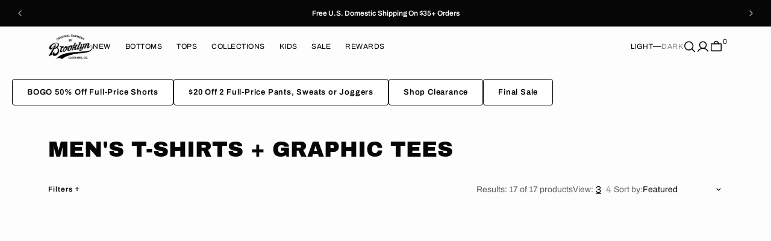

--- FILE ---
content_type: text/css
request_url: https://www.brooklyncloth.com/cdn/shop/t/119/assets/custom.css?v=38699239545543711021764791722
body_size: 903
content:
.js-media-list-horizontal .quick-product__media-item:not(.filter-active),.js-media-list-horizontal .product__media-item:not(.filter-active),.grid-gallery .product__media-item:not(.filter-active){display:none!important}@media screen and (max-width: 768px){.product-section .product__outer:has(.product__media-list-wrapper-horizontal) .product__media-list .swiper-wrapper,.product-section .product__outer:has(.product__media-list-wrapper-horizontal) .product__media-list .product__media-item{height:inherit!important}}@media (min-width: 576px){.product__media-list__container--large.grid-gallery>.product__media-item{flex:0 1 calc(50% - 8px)!important;width:calc(50% - 8px)!important}}.open-new-sizechart{color:rgb(var(--text-color) / .7)}.new-sizing-chart{color:rgb(var(--text-color) / .7);display:none;position:absolute;top:0;left:0;width:100%;height:100%;background-color:#ffffffb3;z-index:1000}.new-sizing-chart.active{display:block}.new-sizing-chart-inner{position:fixed;top:50%;left:50%;width:100%;max-width:1000px;max-height:100vh;padding:20px;transform:translate(-50%,-50%);background-color:#fff;z-index:1;border:1px solid #ccc}.close-sizing-chart{display:block!important;position:absolute;top:5px;right:5px;width:40px;height:40px;z-index:1}.close-sizing-chart:before,.close-sizing-chart:after{content:"";position:absolute;top:50%;left:0;width:40px;height:1px;background-color:#000}.close-sizing-chart:before{transform:rotate(45deg)}.close-sizing-chart:after{transform:rotate(-45deg)}.chart-container{display:flex}.chart-container>div{flex:0 0 50%}.chart-image{position:relative}.chart-image ul{position:absolute;top:0;left:0;width:100%;height:100%;list-style:none}.chart-image ul>li{position:absolute;max-width:120px;width:100%;font-size:11px;color:#000;text-align:center}.chart-image ul>li span{background-color:#fff}.chart-data{padding-top:50px;padding-bottom:50px}.chart-data h5{margin-bottom:20px}.chart-data .size-chart-selectors ul{display:flex;align-items:center;margin-bottom:20px;list-style:none}.chart-data .size-chart-selectors ul>li{flex:0 0 40px;width:40px;height:40px;line-height:40px;text-align:center;border:1px solid #000;color:#000;cursor:pointer;text-transform:uppercase}.chart-data .size-chart-selectors ul>li:not(:first-child){border-left:none}.chart-data .size-chart-selectors ul.size-selectors>li{flex:0 0 40px;width:40px}.chart-data .size-chart-selectors ul.dimension-selector>li{flex:0 0 70px;width:70px}.chart-data .size-chart-selectors ul>li.active{background-color:#000;color:#fff}@media screen and (max-width: 768px){.chart-container{flex-direction:column;align-items:center}.chart-image{max-width:480px;margin:0 auto}.chart-data{padding-top:10px;padding-bottom:10px}}.chart-image ul.t-shirt>li:first-child{top:10%;left:27%}.chart-image ul.t-shirt>li:nth-child(2){top:22.5%;left:0%}.chart-image ul.t-shirt>li:nth-child(3){top:39%;left:27%}.chart-image ul.t-shirt>li:nth-child(4){top:44.5%;left:60%}.chart-image ul.pants>li:first-child{top:6%;left:29%}.chart-image ul.pants>li:nth-child(2){top:27%;left:29%}.chart-image ul.pants>li:nth-child(3){top:54.5%;left:50.5%}.chart-image ul.pants>li:nth-child(4){top:82%;left:22%}.chart-image ul.shorts>li:first-child{top:9.5%;left:29.5%}.chart-image ul.shorts>li:nth-child(2){top:41.5%;left:29%}.chart-image ul.shorts>li:nth-child(3){top:66.5%;left:64%}.chart-image ul.shorts>li:nth-child(4){top:62%;left:44%}.chart-image ul.sweatpants>li:first-child,.chart-image ul.sweat-pants>li:first-child{top:4.8%;left:29.5%}.chart-image ul.sweatpants>li:nth-child(2),.chart-image ul.sweat-pants>li:nth-child(2){top:29.8%;left:29%}.chart-image ul.sweatpants>li:nth-child(3),.chart-image ul.sweat-pants>li:nth-child(3){top:57.5%;left:51%}.chart-image ul.sweatpants>li:nth-child(4),.chart-image ul.sweat-pants>li:nth-child(4){top:83%;left:22.5%}.chart-image ul.hoodies>li:first-child,.chart-image ul.sweatshirts>li:first-child{top:53%;left:60.5%}.chart-image ul.hoodies>li:nth-child(2),.chart-image ul.sweatshirts>li:nth-child(2){top:47.5%;left:29%}.chart-image ul.hoodies>li:nth-child(3),.chart-image ul.sweatshirts>li:nth-child(3){display:none;top:79%;left:29%}.chart-image ul.hoodies>li:nth-child(4),.chart-image ul.sweatshirts>li:nth-child(4){top:82%;left:29%}.chart-image ul.hoodies>li:nth-child(5),.chart-image ul.sweatshirts>li:nth-child(5){top:5.5%;left:29%}.chart-image ul.hoodies>li:nth-child(6),.chart-image ul.sweatshirts>li:nth-child(6){top:48%;left:3.5%}.chart-image ul.outerwear>li:first-child,.chart-image ul.outer-wear>li:first-child{top:44.5%;left:60%}.chart-image ul.outerwear>li:nth-child(2),.chart-image ul.outer-wear>li:nth-child(2){top:43.5%;left:28%}.chart-image ul.outerwear>li:nth-child(3),.chart-image ul.outer-wear>li:nth-child(3){display:none;top:75%;left:30.5%}.chart-image ul.outerwear>li:nth-child(4),.chart-image ul.outer-wear>li:nth-child(4){top:70%;left:28%}.chart-image ul.outerwear>li:nth-child(5),.chart-image ul.outer-wear>li:nth-child(5){top:10%;left:28%}.chart-image ul.outerwear>li:nth-child(6),.chart-image ul.outer-wear>li:nth-child(6){top:38.5%;left:0%}.chart-image ul.outerwear>li:nth-child(7),.chart-image ul.outer-wear>li:nth-child(7){top:30%;left:28%}.chart-image ul.crewneck>li:first-child{top:44%;left:60.5%}.chart-image ul.crewneck>li:nth-child(2){top:43.5%;left:29%}.chart-image ul.crewneck>li:nth-child(3){display:none;top:79%;left:29%}.chart-image ul.crewneck>li:nth-child(4){top:81%;left:29%}.chart-image ul.crewneck>li:nth-child(5){top:10.2%;left:29%}.chart-image ul.crewneck>li:nth-child(6){top:38.5%;left:0%}@media screen and (max-width: 480px){.chart-image ul.t-shirt>li:first-child{transform:translate(10%)}.chart-image ul.t-shirt>li:nth-child(2){transform:translate(-8%)}.chart-image ul.t-shirt>li:nth-child(3){transform:translate(10%)}.chart-image ul.t-shirt>li:last-child{transform:translate(28%)}.chart-image ul.pants>li:first-child{transform:translate(12%)}.chart-image ul.pants>li:nth-child(2){transform:translate(12%)}.chart-image ul.pants>li:nth-child(3){transform:translate(22%)}.chart-image ul.pants>li:nth-child(4){transform:translate(5%)}.chart-image ul.shorts>li:first-child{transform:translate(10%)}.chart-image ul.shorts>li:nth-child(2){transform:translate(10%)}.chart-image ul.shorts>li:nth-child(3){transform:translate(30%)}.chart-image ul.shorts>li:nth-child(4){transform:translate(14%)}.chart-image ul.sweatpants>li:first-child,.chart-image ul.sweat-pants>li:first-child{transform:translate(12%)}.chart-image ul.sweatpants>li:nth-child(2),.chart-image ul.sweat-pants>li:nth-child(2){transform:translate(12%)}.chart-image ul.sweatpants>li:nth-child(3),.chart-image ul.sweat-pants>li:nth-child(3){transform:translate(20%)}.chart-image ul.sweatpants>li:nth-child(4),.chart-image ul.sweat-pants>li:nth-child(4){transform:translate(8%)}.chart-image ul.hoodies>li:first-child,.chart-image ul.sweatshirts>li:first-child{transform:translate(28%)}.chart-image ul.hoodies>li:nth-child(2),.chart-image ul.sweatshirts>li:nth-child(2){transform:translate(10%)}.chart-image ul.hoodies>li:nth-child(4),.chart-image ul.sweatshirts>li:nth-child(4){transform:translate(10%)}.chart-image ul.hoodies>li:nth-child(5),.chart-image ul.sweatshirts>li:nth-child(5){transform:translate(10%)}.chart-image ul.hoodies>li:nth-child(6),.chart-image ul.sweatshirts>li:nth-child(6){transform:translate(-5%)}.chart-image ul.outerwear>li:first-child,.chart-image ul.outer-wear>li:first-child{transform:translate(30%)}.chart-image ul.outerwear>li:nth-child(2),.chart-image ul.outer-wear>li:nth-child(2){transform:translate(10%)}.chart-image ul.outerwear>li:nth-child(4),.chart-image ul.outer-wear>li:nth-child(4){transform:translate(10%)}.chart-image ul.outerwear>li:nth-child(5),.chart-image ul.outer-wear>li:nth-child(5){transform:translate(10%)}.chart-image ul.outerwear>li:nth-child(6),.chart-image ul.outer-wear>li:nth-child(6){transform:translate(-6%)}.chart-image ul.outerwear>li:nth-child(7),.chart-image ul.outer-wear>li:nth-child(7){transform:translate(10%)}.chart-image ul.crewneck>li:first-child{transform:translate(28%)}.chart-image ul.crewneck>li:nth-child(2){transform:translate(10%)}.chart-image ul.crewneck>li:nth-child(3){display:none;transform:translate(0)}.chart-image ul.crewneck>li:nth-child(4){transform:translate(10%)}.chart-image ul.crewneck>li:nth-child(5){transform:translate(10%)}.chart-image ul.crewneck>li:nth-child(6){transform:translate(-8%)}}html[data-scheme=light] .mobile-facets__open{background:transparent;border:1px solid #000;color:#000;--color-background: 0,0,0}html[data-scheme=dark] .card__link{color:#000}html[data-scheme=dark] .stamped-summary-actions>span,html[data-scheme=dark] .stamped-tabs>li{color:#fff}html[data-scheme=dark] li#tab-questions[data-count][data-new-tab]:after,html[data-scheme=dark] li#tab-reviews[data-count]:after{color:#000}a[data-uw-rm-brl]:empty{display:block!important}#redo-checkbox span{color:#fff!important}#redo-checkbox svg circle{stroke:#fff}#redo-checkbox svg path{fill:#fff}@media (max-width: 768px){.cards-grid-container{overflow:hidden}.cards-grid-container .cards-grid__wrapper{display:flex!important;overflow-x:auto;scroll-snap-type:x mandatory;scroll-behavior:smooth;gap:1rem;padding-bottom:1rem;scrollbar-width:none;-ms-overflow-style:none}.cards-grid-container .cards-grid__wrapper::-webkit-scrollbar{display:none}.cards-grid-container .cards-grid__item{flex:0 0 280px;scroll-snap-align:start}}html[data-scheme=dark] div[class*=ai-carousel-wrapper] h3{color:#fff!important}span.product-form__group-option-selected{color:gray;font-weight:700;margin-left:8px}
/*# sourceMappingURL=/cdn/shop/t/119/assets/custom.css.map?v=38699239545543711021764791722 */


--- FILE ---
content_type: text/css
request_url: https://www.brooklyncloth.com/cdn/shop/t/119/assets/template-collection.css?v=15267461735364133781763065042
body_size: 1067
content:
.collection-wrapper{position:relative}.collection-wrapper .type-filter__container-none{display:none}@media screen and (min-width: 750px){.collection-wrapper--vertical{display:grid;align-items:flex-start;column-gap:.8rem;grid-template-columns:1fr 2fr}}@media screen and (min-width: 1150px){.collection-wrapper--vertical{grid-template-columns:1fr 3fr}}.collection-wrapper--vertical--empty{grid-template-columns:1}.collection-wrapper .facets-container--vertical .facets__container{position:absolute;max-width:360px;z-index:123}.collection-wrapper .facets-container--vertical .facets__container .facets__display{margin-bottom:1.6rem}.collection-wrapper .facets-container--vertical .facets__container .facets__wrapper-js{pointer-events:all}.collection-wrapper .facets-container--vertical .facets__container .facets__wrapper-js .close_filter_element{position:absolute;right:16px;top:16px;text-decoration:none;text-transform:uppercase}.collection-wrapper .facets-container--vertical .facets__container .facets__footer{padding:2.4rem;flex-direction:column;border-radius:0 0 4px 4px}.collection-wrapper .facets-container--vertical .facets__container .facets__footer .button{width:100%}.collection-wrapper .facets-container--vertical .facets__container .facets__footer .button .mobile-facets__clear{color:rgb(var(--color-foreground))}.collection-wrapper .facets-container--vertical .facets__container .facets__wrapper{grid-template-columns:1fr;gap:0;padding:0;max-height:830px;overflow-y:auto}.collection-wrapper .facets-container--vertical .facets__container .facets__wrapper::-webkit-scrollbar{width:3px;height:3px}.collection-wrapper .facets-container--vertical .facets__container .facets__wrapper::-webkit-scrollbar-thumb{background-color:rgba(var(--color-foreground), 0.3)}.collection-wrapper .facets-container--vertical .facets__container .facets__disclosure{padding:2.4rem 2.4rem 0 2.4rem;gap:0}.collection-wrapper .facets-container--vertical .facets__container .facets__disclosure:last-child .facets__borderbottom{border:none}.collection-wrapper .facets-container--vertical .facets__container .facets__disclosure .facets__borderbottom{padding-top:2.4rem;border-bottom:1px solid rgb(var(--color-foreground));opacity:12%}.collection-wrapper_no-facets .products-grid{margin-top:0}.collection-wrapper.collection-wrapper_drower{grid-template-columns:1fr 3fr;gap:1.6rem}@media screen and (min-width: 750px){.collection-wrapper.collection-wrapper_drower{display:grid}}.collection-wrapper.collection-wrapper_drower .products-grid{margin-top:2.4rem}@media screen and (min-width: 750px){.collection-wrapper.collection-wrapper_drower .products-grid{margin-top:7.7rem}}.collection-wrapper.collection-wrapper_drower .facets{position:unset}.collection-wrapper.collection-wrapper_drower .facets .type-filter__container{top:-57px;bottom:unset}@media screen and (min-width: 750px){.collection-wrapper.collection-wrapper_drower .close_filter_element{display:none}}.collection-wrapper.collection-wrapper_drower .facets__footer{display:none}.collection-wrapper.collection-wrapper_drower .facets__wrapper_title{display:flex;justify-content:space-between;padding:3.2rem 3.2rem 0 3.2rem}.collection-wrapper.collection-wrapper_drower .facets__wrapper_title div{margin:0}.collection-wrapper.collection-wrapper_drower .facets__sort-wrapper{position:absolute;right:0;width:100%;top:0;padding-top:3.2rem;align-items:flex-start;flex-wrap:nowrap;justify-content:space-between}.collection-wrapper.collection-wrapper_drower .facets__sort-wrapper .per-row__wrapper{display:none}.collection-wrapper.collection-wrapper_drower .facets__sort-wrapper .facets__product-count{margin-left:unset}.collection-wrapper.collection-wrapper_drower .facets__sort-wrapper .active-facets__wrapper{overflow-y:auto;flex-wrap:nowrap}@media screen and (min-width: 750px){.collection-wrapper.collection-wrapper_drower .facets__sort-wrapper .active-facets__wrapper{max-width:240px}}@media screen and (min-width: 990px){.collection-wrapper.collection-wrapper_drower .facets__sort-wrapper .active-facets__wrapper{max-width:450px}}@media screen and (min-width: 1150px){.collection-wrapper.collection-wrapper_drower .facets__sort-wrapper .active-facets__wrapper{max-width:650px}}.collection-wrapper.collection-wrapper_drower .facets__sort-wrapper .active-facets__wrapper facet-remove{margin-bottom:0;flex:none}.collection-wrapper.collection-wrapper_drower .facets__sort-wrapper .active-facets__wrapper::-webkit-scrollbar{width:3px;height:3px}.collection-wrapper.collection-wrapper_drower .facets__sort-wrapper .active-facets__wrapper::-webkit-scrollbar-thumb{background-color:rgba(var(--color-foreground), 0.3)}.collection-wrapper.collection-wrapper_drower .facets-container--horizontal{border:unset;border-radius:0;margin-right:0}.collection-wrapper.collection-wrapper_drower .facets__disclosure{padding:2.4rem 3.2rem 0 3.2rem}.collection-wrapper.collection-wrapper_drower .facets__disclosure:last-child .facets__borderbottom{border:none}.collection-wrapper.collection-wrapper_drower .facets__disclosure .facets__borderbottom{padding-top:2.4rem;border-bottom:1px solid rgb(var(--color-foreground));opacity:12%}.collection-wrapper.collection-wrapper_drower .facets__disclosure .facets__reset{margin-top:2rem}@media screen and (min-width: 750px){.collection-wrapper.collection-wrapper_drower summary{display:none}}.collection-wrapper.collection-wrapper_drower .facets__container{pointer-events:all;width:270px}@media screen and (min-width: 990px){.collection-wrapper.collection-wrapper_drower .facets__container{width:320px}}@media screen and (min-width: 1150px){.collection-wrapper.collection-wrapper_drower .facets__container{width:360px}}@media screen and (min-width: 1360px){.collection-wrapper.collection-wrapper_drower .facets__container{width:430px}}.collection-wrapper.collection-wrapper_drower .facets__horizontal-top{width:100%;display:flex;flex-direction:column-reverse;margin-top:7.7rem}.collection-wrapper.collection-wrapper_drower .facets__wrapper{grid-template-columns:1fr;max-width:430px;padding:0;margin:0;gap:0;border:1px solid rgb(var(--color-foreground-secondary))}.collection-wrapper.collection-wrapper_drower.products-drower_no-filter{display:block}.collection-wrapper.collection-wrapper_drower.products-drower_no-filter .facets{position:relative}.collection-wrapper.collection-wrapper_drower.products-drower_no-filter .products-grid{margin:0}.collection-wrapper.collection-wrapper_drower.products-drower_no-filter details-disclosure-filter{display:none}.products-grid[data-productis-in-row=small] .collection-product-list{grid-template-columns:repeat(1, 1fr);gap:3.2rem 1.6rem}@media screen and (max-width: 576px){.products-grid[data-productis-in-row=small] .collection-product-list--2-mobile{grid-template-columns:repeat(2, 1fr)}}@media screen and (min-width: 576px){.products-grid[data-productis-in-row=small] .collection-product-list{grid-template-columns:repeat(2, 1fr)}}@media screen and (min-width: 1150px){.products-grid[data-productis-in-row=small] .collection-product-list{grid-template-columns:repeat(3, 1fr);gap:4rem 1.6rem}}.products-grid[data-productis-in-row=large] .collection-product-list{grid-template-columns:repeat(1, 1fr);gap:3.2rem 1.6rem}@media screen and (max-width: 576px){.products-grid[data-productis-in-row=large] .collection-product-list--2-mobile{grid-template-columns:repeat(2, 1fr)}}@media screen and (min-width: 576px){.products-grid[data-productis-in-row=large] .collection-product-list{grid-template-columns:repeat(2, 1fr)}}@media screen and (min-width: 990px){.products-grid[data-productis-in-row=large] .collection-product-list{grid-template-columns:repeat(3, 1fr);gap:4rem 1.6rem}}@media screen and (min-width: 1150px){.products-grid[data-productis-in-row=large] .collection-product-list{grid-template-columns:repeat(4, 1fr)}}.products-grid{transition:margin-left var(--duration-default)}.collection{position:relative}.collection-filters{display:flex;flex-direction:column}@media screen and (min-width: 990px){.collection-filters{display:block}}.collection-product-list{list-style:none;padding:0;margin-top:0;margin-bottom:0}.collection--empty .title-wrapper{margin-top:10rem;margin-bottom:15rem}.collection-product{position:relative}.collection-product .loading-overlay{inset:0;z-index:6;display:none;width:100%;padding:0 5rem;background-color:rgba(var(--color-background), 0.7)}.collection-product.loading>.loading-overlay{display:block}.collection-product.loading>.loading-overlay .loading-overlay__spinner{top:15rem}.collection-product-list{display:grid;grid-template-columns:repeat(1, 1fr);gap:3.2rem 1.6rem}@media screen and (max-width: 576px){.collection-product-list--2-mobile{grid-template-columns:repeat(2, 1fr)}}@media screen and (min-width: 576px){.collection-product-list{grid-template-columns:repeat(2, 1fr)}}@media screen and (min-width: 990px){.collection-product-list{grid-template-columns:repeat(3, 1fr);gap:4rem 1.6rem}}@media screen and (min-width: 1150px){.collection-product-list{grid-template-columns:repeat(4, 1fr)}}.collection-product-list .collection-product-card{height:100%;width:100%}@media screen and (max-width: 575px){.collection-product-list--2-mobile .collection-product-card .card__subtitle,.collection-product-list--2-mobile .collection-product-card .card__vendor::after{font-size:.8rem}.collection-product-list--2-mobile .collection-product-card .price--on-sale .price__sale{flex-direction:row;align-items:flex-start;column-gap:.4rem}.collection-product-list--2-mobile .collection-product-card .price--on-sale .price__sale dt{order:1}}.collection-product-list img.img-scale{transition:transform var(--duration-default) ease}.collection-product-list .collections-grid__card:hover img.img-scale{transform:scale(1.05)}@media screen and (min-width: 1150px){.collection-product-list .collection-product-card--portrait{min-height:70rem}}@media screen and (min-width: 1360px){.collection-product-list .collection-product-card--portrait{min-height:78rem}}@media screen and (min-width: 1150px){.collection-product-list .collection-product-card{height:100%}.collection-product-list .collection-product-card--portrait .card-wrapper::before{padding-bottom:130%}.collection-product-list .collection-product-card--square .card-wrapper::before{padding-bottom:100%}.collection-product-list .collection-product-card--landscape .card-wrapper::before{padding-bottom:70%}}.collection-product-image{position:relative;display:none;grid-column-start:3;grid-row:2/span 2;margin:-1px -1px 0;overflow:hidden;z-index:2}@media screen and (min-width: 990px){.collection-product-image{display:block}}.collection-product-image--left{grid-column-start:1}.collection-product-image__wrapper{width:100%;height:100%}.collection-product-image__media{display:block;position:absolute;top:0;left:0;right:0;width:100%;height:115%;object-fit:cover}.title-wrapper-empty .title .link{font-size:inherit;letter-spacing:0;transition:var(--duration-default)}.collection-wrapper--empty{display:flex;align-items:center;justify-content:center}.facets-container_no-filter .facets{position:relative}.facets-container_no-filter .facets__horizontal-top{display:block !important}.facets-container_no-filter .facets__sort-wrapper{justify-content:space-between;display:flex}.facets-container_no-filter details-disclosure-filter{display:none}.facets__sort-wrapper_no-filter{position:unset}.facets__sort-wrapper_no-filter.facets__sort-wrapper{margin-left:0}.per-row__wrapper{display:flex;align-items:center;gap:4px;color:rgb(var(--color-foreground-secondary))}.per-row__wrapper .per-row__button{background:rgba(0,0,0,0);color:rgb(var(--color-foreground));border:0;margin:0;padding:0;display:flex;cursor:pointer;opacity:.4;padding:.4rem;transition:all var(--duration-default) ease}.per-row__wrapper .per-row__button:hover,.per-row__wrapper .per-row__button.active{opacity:1;text-decoration:underline}.per-row__wrapper .per-row__buttons{display:flex}.collection-banner-section+.collection-grid-section .type-filter__container{display:block}.type-filter__container{display:none}

--- FILE ---
content_type: text/css
request_url: https://www.brooklyncloth.com/cdn/shop/t/119/assets/section-rich-text.css?v=74796872209234738701763065042
body_size: -521
content:
.rich-text.rich-text--full-width{max-width:initial;width:100%}.rich-text.rich-text--full-width .rich-text__wrapper{max-width:64rem;margin:0 auto}.rich-text__blocks *{overflow-wrap:break-word}.rich-text__wrapper>*:not(:last-child){margin-bottom:2.4rem}.rich-text--full-width .rich-text__wrapper{padding:0 2rem}.rich-text__text p{margin:0;color:inherit}

--- FILE ---
content_type: text/css
request_url: https://www.brooklyncloth.com/cdn/shop/t/119/assets/component-facets.css?v=25376963489562101771763065042
body_size: 3724
content:
@media screen and (min-width: 750px){.facets-container{grid-row:1/4;padding-left:0}}.facets-container_no-filter{grid-row:1;grid-column:span 2;margin-right:0}.facets-container_no-filter .facets__sort-wrapper{position:static}.facets-container.facets-container--horizontal{border:1px solid rgb(var(--color-foreground-secondary));border-radius:4px;margin-right:1.6rem}.facets-container--horizontal_united{margin-right:0;position:sticky;z-index:123;margin:0;background-color:rgb(var(--color-background));width:100%;inset-block-start:0}.type-filter__list{display:flex;align-items:center;list-style:none;overflow-x:auto;max-width:50rem;gap:3.2rem;margin:0;padding:0}.type-filter__list::-webkit-scrollbar{width:3px;height:3px}.type-filter__list::-webkit-scrollbar-thumb{background-color:rgba(var(--color-foreground), 0.7)}.type-filter__list li{flex:none}.type-filter__input{display:none}.type-filter__title{transition:all var(--duration-long) ease}.type-filter__label:not(.facets-checkbox--disabled){cursor:pointer;text-decoration:none}.type-filter__label:not(.facets-checkbox--disabled):not(:hover) .type-filter__input:not(:checked)+.type-filter__title{opacity:.4}.type-filter__container+.facets{margin-top:0}.active_opacity{opacity:.4}.facets{display:block;position:relative}.facets .type-filter__container{position:absolute;overflow:hidden;left:0;bottom:88px;z-index:10;border-radius:4px}.facets .facets__horizontal-top{margin-top:3.2rem}.facets .facets__horizontal-top details{display:inline-block}.facets .facets__horizontal-top .facets__container_main{border:1px solid rgb(var(--color-foreground-secondary));border-radius:4px}.facets .disclosure-has-popup[open]>summary+*{z-index:11}.facets__form--horizontal{display:flex;flex-direction:column;gap:2.4rem;justify-content:space-between;align-items:flex-start}@media screen and (min-width: 1150px){.facets__form--horizontal{flex-direction:row-reverse;column-gap:3.2rem}}.facets__form--horizontal_united .facets__horizontal-top{display:flex;justify-content:space-between;align-items:center;gap:2.4rem 3.2rem}@media screen and (min-width: 1150px){.facets__form--horizontal_united .facets__horizontal-top{gap:2.4rem 6.4rem}}.facets__form--horizontal_united .facets__horizontal-top+.facets__container{position:absolute;left:0;top:100%;z-index:10;border-radius:4px}.facets__form--horizontal_united .facets__horizontal-top details[open] .facets__wrapper-js{opacity:1;visibility:visible;pointer-events:all;z-index:100}.facets__form--horizontal_united .facets__button-show{margin-bottom:0}.facets__form--horizontal_united .facets__container{overflow:hidden;position:absolute;top:120%;width:auto;border:1px solid rgb(var(--color-foreground-secondary));border-radius:4px;z-index:12}.facets__form--horizontal_united .facets__container .facets__wrapper{display:flex;flex-wrap:wrap}.facets__form--horizontal_united .facets__container .facets__wrapper .facets__disclosure{width:auto}.facets__form--horizontal_united .facets__container .facets__display{margin-bottom:1.6rem}.facets__form--horizontal_united .facets__container .facets__footer{border-top:unset}.facets__form--horizontal_united .facets__container .facets__footer .mobile-facets__clear{color:rgb(var(--color-foreground))}.facets__form--horizontal_united .facets__wrapper-js{transition:margin-top var(--duration-long)}.facets__form--horizontal_united .facets__wrapper-js .close_filter_element{position:absolute;right:16px;top:16px;text-decoration:none;text-transform:uppercase}.facets__form--horizontal_united .facets__summary{pointer-events:none;padding-top:0}.facets__top{display:flex;flex-direction:row;align-items:center;grid-column:span 2;grid-row:2;grid-column:2;transition:margin-left var(--duration-default)}.facets__top noscript{display:flex;justify-content:flex-end}.facets__sort-wrapper{display:flex;flex-direction:row;align-items:center;flex-wrap:wrap;justify-content:flex-end;margin-left:auto;gap:2.4rem}.facets__sort-wrapper_vertical{position:absolute;top:0;right:0}.facets__sort-wrapper_no-filter{max-width:none}.facets__sort-wrapper .facets__product-count:last-of-type .facets__product-count-text span{border:none;padding-right:0}.facets__container{justify-content:space-between;flex-wrap:wrap;flex:1;width:100%;transition:margin-left var(--duration-default);pointer-events:none;z-index:10}.facets .facets__footer{background-color:rgb(var(--color-background));padding:0 0 2.4rem 2.4rem;border-top:1px solid rgb(var(--color-foreground-secondary));display:flex;align-items:center;gap:2rem}.facets .facets__wrapper-is{z-index:-4;opacity:0;visibility:hidden;pointer-events:none}.facets__wrapper{position:relative;display:grid;grid-template-columns:repeat(2, 1fr);--facets-gap: 4rem;gap:4rem var(--facets-gap);padding:2.4rem;flex:1}@media screen and (min-width: 990px){.facets__wrapper{grid-template-columns:repeat(4, 1fr);grid-template-columns:repeat(auto-fill, minmax(200px, 1fr))}}@media screen and (min-width: 1360px){.facets__wrapper{--facets-gap: 7rem}}@media screen and (min-width: 1540px){.facets__wrapper{--facets-gap: 8rem}}.facets__wrapper .active{opacity:1;visibility:visible;pointer-events:all;z-index:100}.facets__wrapper--horizontal{gap:.8rem}.facets__wrapper--horizontal .facets__disclosure{width:auto;border:none;width:calc(50% - .4rem)}@media screen and (min-width: 990px){.facets__wrapper--horizontal .facets__disclosure{width:calc(33.3333333333% - .5333333333rem)}}@media screen and (min-width: 1360px){.facets__wrapper--horizontal .facets__disclosure{min-width:29.2rem;width:auto}}.facets__wrapper--horizontal .facets__header{display:flex;justify-content:space-between;align-items:center;padding-bottom:1.6rem;border-bottom:.1rem solid rgb(var(--color-border))}.facets__wrapper--horizontal .facets__selected{font-size:1.5rem;color:rgb(var(--color-foreground), 0.4)}.facets__wrapper--horizontal .facets__reset{margin-top:0}.facets__wrapper--horizontal .facets__summary{position:relative;padding:1.6rem 2rem 1.6rem 2.4rem;border-radius:.4rem;background-color:rgb(var(--color-background-input));transition:background-color var(--duration-default);border-radius:10rem}.facets__wrapper--horizontal .facets__summary:hover{background-color:rgb(var(--color-background-input-hover))}.facets__wrapper--horizontal .facets__summary-title{justify-content:space-between}.facets__wrapper--horizontal .facets__display{position:absolute;top:100%;left:0rem;width:100%;max-height:55rem;margin-top:.6rem;padding:1.6rem 2.4rem;background-color:rgba(var(--color-background));border-radius:.4rem;border:.1rem solid rgb(var(--color-border));overflow-y:auto}.facets__wrapper--horizontal .facets__list{padding-top:1.6rem}.facets__wrapper--horizontal .facets__price-wrapper{flex-direction:column;row-gap:.4rem}.facets__wrapper--horizontal .facets__price{margin-top:2.2rem}.facets__wrapper--horizontal_united{flex-direction:row;flex-wrap:wrap}.facets__wrapper--horizontal_united .facets__disclosure{width:auto}.facets__wrapper--horizontal_united .facets__summary .icon-caret{display:none}.facets__wrapper--horizontal_united .facets__list{margin-bottom:2.4rem}.facets__wrapper--horizontal_united .facets__price{margin-bottom:2.4rem}.facets__product-count{position:relative;display:flex;align-items:center;justify-content:flex-end;margin-bottom:0;margin-left:auto}.facets__product-count-text{color:rgb(var(--color-foreground-secondary));margin-top:0;margin-bottom:0}.facets__product-count-text.loading{visibility:hidden}.facets-sorting{display:flex;align-items:center;gap:.8rem}.facets-sorting__label{margin:0;color:rgb(var(--color-foreground-secondary))}.facets-sorting .facets-sorting__field{display:flex;align-items:center}.facets-sorting__field .select{display:flex;align-items:center;justify-content:space-between;margin-bottom:0}.facets-sorting__field .select select{min-height:0;padding:0;margin:0;background:none;border:none;font-family:inherit;font-size:inherit;font-weight:inherit;font-style:inherit;text-transform:inherit;color:inherit}.facets-sorting__field .select select option{background-color:rgba(var(--color-background))}.facets__button-show{display:none;align-items:center;column-gap:1.2rem;padding:0;gap:.2px}@media screen and (min-width: 750px){.facets__button-show{display:inline-flex}}.facets__button-show .icon-plus{display:block}.facets__button-show .icon-minus{display:none}.facets__button-show span,.facets__button-show svg{transition:all var(--duration-default) ease-in-out;color:rgb(var(--color-foreground-title))}.facets__button-show.active .icon-plus{display:none}.facets__button-show.active .icon-minus{display:block}.facets__disclosure{position:relative;width:100%}.facets__summary{position:relative;padding:2.4rem 0}.facets__summary-title{display:flex;align-items:center;width:100%;margin-bottom:0}.facets__summary:after{content:"";display:block;position:absolute;inset:0;width:100%;height:100%}.facets__summary .icon-arrow-small{position:static;transition:transform var(--duration-default) linear}.facets__summary>div{display:flex;align-items:center}.facets__summary>span{line-height:1.3}.facets__summary-inner{position:relative;display:flex;justify-content:space-between}.facets__summary-inner .count-bubble{font-weight:400}.facets facet-remove{z-index:4;font-size:1.2rem}.facets facet-remove a{color:rgb(var(--color-foreground-secondary))}.facets facet-remove:first-child a{color:rgb(var(--btn-color));font-weight:500;border-radius:2px}.facets .facets__disclosure-header{display:flex;align-items:center;justify-content:space-between;margin-bottom:1.2rem;gap:1rem}.facets .facets__disclosure-header .facets__reset{color:rgba(var(--color-foreground-secondary))}.facets .facets__disclosure-header>*{margin:0}.facets .col-2{flex-direction:row;flex-wrap:wrap;gap:1.6rem 2rem;display:grid;grid-template-columns:1fr 1fr}@media screen and (min-width: 1540px){.facets .col-2{gap:1.6rem 4rem}}.facets__list{display:flex;flex-direction:column;gap:1.2rem}.facets__list--color{flex-direction:row;flex-wrap:wrap;justify-content:space-between}.facets__list--image{display:grid;grid-template-columns:repeat(var(--image_filter_columns), 1fr);align-items:flex-start;gap:1.2rem}.facets__list--image .facets__item>input[type=checkbox]{width:100%;height:100%}.facets .facets__item .facets__item-checkbox--color .icon-checkmark{position:absolute;left:.7rem;top:50%;transform:translateY(-50%);z-index:5;visibility:hidden}.facets .facets__item .facets__item-checkbox--color:before{content:"";display:block;flex-shrink:0;width:1.4rem;height:1.4rem;border:.1rem solid rgb(var(--color-border));background-color:rgb(var(--color-background));transition:border-color var(--duration-default)}.facets .facets__item input[type=checkbox]:checked+.facets__item-checkbox--color{background-color:#000}.facets .facets__item input[type=checkbox]:checked+.facets__item-checkbox--color .icon-checkmark{visibility:visible}.facets .facets__item input[type=checkbox]:checked+.facet-checkbox--image .facets__image-wrapper{border-color:rgb(var(--color-foreground-secondary))}.facets__item{position:relative;display:flex;align-items:center;flex:0 0 calc(50% - 20px)}.facets__item>input[type=checkbox]{position:absolute;opacity:1;width:1.6rem;height:1.6rem;top:0;left:0;z-index:-1;appearance:none}.facets__item>input[type=checkbox]:checked+.facet-checkbox::before{background-color:rgba(var(--color-foreground))}.facets__item>input[type=checkbox]:checked+.facet-checkbox .facet-checkbox__label{color:rgb(var(--color-foreground))}.facets__item>input[type=checkbox]:checked+.facet-checkbox>.icon-checkmark{visibility:visible}.facets__price{display:flex;flex-direction:column;justify-content:center;row-gap:2.4rem}.facets__price-wrapper{display:flex;column-gap:1.6rem;row-gap:.5rem}.facets__price .field{position:relative;align-items:center;min-height:unset}.facets__price .field:first-child::after{content:"";position:absolute;top:50%;right:-0.9rem;transform:translateY(-50%);width:.1rem;height:3.8rem;background-color:rgb(var(--color-foreground), 0.2)}.facets__price .field__input{width:100%;padding:1rem;padding-left:3rem;min-height:3.8rem;font-family:var(--font-body-family);font-size:1.2rem}.facets__price .field__label{display:block;font-size:9px;position:absolute;top:1rem;left:2rem;font-weight:700;font-family:var(--font-subtitle-family)}.facets__price .field__currency{position:absolute;top:50%;left:1.6rem;font-size:1.2rem;transform:translateY(-50%)}.facets__product-count .loading-overlay__spinner{display:none;position:absolute;right:0;top:50%;transform:translateY(-50%);width:1.8rem}.facets__product-count-text.loading .loading-overlay__spinner{display:block}.facet-checkbox{cursor:default;position:relative;display:flex;align-items:center;gap:.8rem;flex-grow:1;word-break:break-word}.facet-checkbox:not(.facet-checkbox--disabled){cursor:pointer}.facet-checkbox:not(.facet-checkbox--disabled):hover::before{border-color:rgb(var(--color-foreground))}.facet-checkbox:not(.facet-checkbox--disabled):hover .facet-checkbox__label{color:rgb(var(--color-foreground))}.facet-checkbox__label{color:rgb(var(--color-foreground-secondary));font-size:12px}.facet-checkbox__count{font-size:1.3rem;color:rgb(var(--color-foreground-secondary))}.facet-checkbox--disabled{opacity:.5}.facet-checkbox::before{content:"";display:block;flex-shrink:0;width:1.4rem;height:1.4rem;border:.1rem solid rgb(var(--color-border));background-color:rgb(var(--color-background));transition:border-color var(--duration-default);border-radius:2px}.facet-checkbox .icon-checkmark{position:absolute;left:.4rem;top:50%;transform:translateY(-50%);z-index:5;visibility:hidden;width:6px;height:6px;background:rgba(var(--color-background))}.facet-checkbox.facet-checkbox--color .facet-checkbox__label{display:flex;align-items:center;gap:.8rem;flex:none}.facet-checkbox.facet-checkbox--color .facet-checkbox__label:before{content:"";display:block;width:.8rem;height:.8rem;border-radius:50%;background:var(--swatch-color);border:.1rem solid var(--swatch-bg)}.facet-checkbox--image{display:flex;flex-direction:column;align-items:flex-start;gap:.8rem;height:100%}.facet-checkbox--image::before{display:none}.facet-checkbox--image .facets__image-wrapper{position:relative;width:100%;border-radius:var(--border-radius);overflow:hidden;border:.1rem solid rgba(0,0,0,0);aspect-ratio:var(--image_filter_ratio);transition:border-color var(--duration-default)}.facet-checkbox--image .facets__image{position:absolute;border-radius:var(--border-radius);width:100%;height:100%;object-fit:var(--image_filter_fit)}.facet-checkbox--image:hover .facets__image-wrapper{border-color:rgb(var(--color-foreground-secondary))}.facet .facets__display{margin-bottom:2rem}.field__range{pointer-events:none;height:.2rem;margin-bottom:2.4rem;vertical-align:top;-webkit-appearance:none;-moz-appearance:none;appearance:none;width:100%;background:rgba(0,0,0,0)}.field__range::-webkit-slider-thumb{-webkit-appearance:none}.field__range::-webkit-slider-thumb{border:8px solid rgb(var(--color-foreground));-webkit-appearance:none;height:.3rem;width:.3rem;border-radius:100%;background:rgb(var(--color-background));cursor:pointer;margin-top:-1.2rem;margin-left:-0.2rem;z-index:1;padding:4px}.field__range::-webkit-slider-runnable-track{width:100%;height:.4rem;cursor:pointer;background:rgb(var(--color-border));border-radius:.4rem;border:none}.field__range::-moz-range-thumb{height:2rem;width:2rem;border-radius:100%;border:none;background:rgb(var(--color-foreground));cursor:pointer;margin-left:-0.2rem;z-index:1}.field__range::-moz-range-progress,.field__range::-moz-range-track{width:100%;height:.2rem;cursor:pointer;border-radius:.4rem;border:none}.field__range::-moz-range-progress{background-color:rgb(var(--color-foreground))}.field__range::-moz-range-track{background-color:rgb(var(--color-border))}.field__range:last-child{position:absolute;top:0;left:0}.facets__range{position:relative;display:flex;flex-direction:column;align-items:center;width:100%;height:.2rem;background:linear-gradient(to right, rgb(var(--color-border)) var(--range-min), rgb(var(--color-foreground)) var(--range-min), rgb(var(--color-foreground)) var(--range-max), rgb(var(--color-border)) var(--range-max));margin:0;margin-bottom:.8rem}.facets__range .field__range{pointer-events:none;height:.4rem;vertical-align:top}.facets__range .field__range::-webkit-slider-runnable-track{background:none}.facets__range .field__range::-webkit-slider-thumb{pointer-events:auto}.facets__range .field__range::-moz-range-progress,.facets__range .field__range::-moz-range-track{background:none}.facets__range .field__range::-moz-range-thumb{pointer-events:auto}.facets__range .field__range:last-child{position:absolute;top:0;left:0}.facets-mask{position:fixed;left:0;top:0;width:100%;height:100%;z-index:5;display:none}.facets-mask.active{display:block}.active-facets__wrapper{display:flex;align-items:center;flex-wrap:wrap;gap:1.6rem 1.6rem}.active-facets__wrapper facet-remove{margin-bottom:2.4rem}.active-facets.active-facets-desktop{width:100%}.active-facets .main-facets-remove{padding:3px 9px;min-height:2.4rem}.active-facets__button{border-color:rgb(var(--color-border));text-decoration:none}.active-facets__button.disabled{pointer-events:none}.active-facets__button .active-facets__button-value{font-size:12px;font-family:var(--font-heading-family) !important;font-family:var(--font-heading-style) !important;font-weight:var(--font-heading-weight) !important}.active-facets__button-inner{display:flex;align-items:center;justify-content:space-between;column-gap:.8rem;padding:3px 9px;text-transform:none;color:rgb(var(--color-foreground-secondary));transition:background-color var(--duration-default) ease}.active-facets__button-inner:hover,.active-facets__button-inner:focus{opacity:.7}.active-facets__button-inner:hover .active-facets__button-close,.active-facets__button-inner:focus .active-facets__button-close{opacity:1}.active-facets__button-inner span{margin:0}.active-facets__button-inner .swatch{display:block;width:8px;height:8px;background:var(--swatch-color)}.active-facets__button-close{position:relative;width:1.2rem;height:1.2rem;border-radius:50%;opacity:.6;transition-property:opacity,border-color;transition-duration:var(--duration-default)}.active-facets__button-close svg{position:absolute;top:50%;left:50%;width:1.2rem;height:1.2rem;transform:translate(-50%, -50%);pointer-events:none}.active-facets__button-close svg path{fill:currentColor;transition:fill var(--duration-default)}.active-facets .button--filter-reset{background-color:rgba(var(--color-background-secondary));border:1px solid rgba(var(--color-foreground), 0.06);border-radius:2px}.active-facets facet-remove:only-child{display:none}.active-facets-mobile{display:flex;align-items:center;flex-wrap:wrap;gap:.8rem;margin-bottom:2rem;margin-top:1.6rem}@media screen and (min-width: 576px){.active-facets-mobile{gap:1.6rem .8rem}}@media all and (min-width: 750px){.active-facets-mobile{display:none;margin-bottom:0}}.mobile-facets{position:fixed;inset:0;z-index:calc(var(--header-z-index) + 1);background-color:rgba(var(--color-foreground), 0.5);pointer-events:none}@media screen and (min-width: 750px){.mobile-facets{display:none}}.mobile-facets__wrapper-js{display:block;margin-bottom:1rem;width:100%}@media screen and (min-width: 750px){.mobile-facets__wrapper-js{margin-bottom:0}}.mobile-facets__open{display:flex;align-items:center;text-align:center;width:100%}.mobile-facets__open>*+*{margin-left:1rem}.mobile-facets__open svg{width:2rem}.mobile-facets__open path{fill:rgb(var(--color-background))}.mobile-facets__open .count-bubble{color:rgb(var(--color-button));background-color:rgb(var(--color-button-text))}.mobile-facets__inner{display:flex;flex-direction:column;margin-left:auto;height:100%;overflow-y:auto;pointer-events:all;background-color:rgb(var(--color-background));transition:transform var(--duration-short) ease}.mobile-facets__header{position:sticky;top:0;z-index:2;display:flex;padding:4rem 2rem 2rem;background-color:rgb(var(--color-background))}.mobile-facets__header-inner{position:relative;flex-grow:1}.mobile-facets__heading{font-size:4rem;margin:0;margin-bottom:8px}.mobile-facets__count{margin:0;flex-grow:1;font-size:1.1rem;font-weight:700;color:rgba(var(--color-foreground), 0.7)}.mobile-facets__main{position:relative;z-index:1;display:flex;flex-direction:column;flex-grow:1}.mobile-facets__main .mobile-facets__details{padding:0 2rem}.mobile-facets__main .mobile-facets__details .mobile-facets__summary{border-bottom:1px solid rgba(var(--color-border))}.mobile-facets__summary{padding:1.6rem 0;font-family:var(--font-heading-family);font-style:var(--font-heading-style);font-weight:500}.mobile-facets__summary>div{display:flex;align-items:center;flex-wrap:wrap;gap:1rem}.mobile-facets__summary .icon-caret{display:block;margin-left:auto}.mobile-facets__arrow{display:block;margin-left:auto;color:rgb(var(--color-foreground))}.mobile-facets__arrow .icon{position:static;width:2rem;height:auto}.mobile-facets__close-button{display:flex;align-items:center;margin-top:1.5rem;padding:1.2rem 2.6rem;width:calc(100% - 5.2rem);font:inherit;font-size:1.6rem;font-family:var(--font-heading-family);font-style:var(--font-heading-style);font-weight:500;letter-spacing:inherit;text-decoration:none;background-color:rgba(0,0,0,0)}.mobile-facets__close-button .icon{width:2rem;margin-right:1rem;color:rgb(var(--color-foreground));transform:rotate(-270deg)}.mobile-facets__list--color{display:grid;grid-template-columns:1fr 1fr;flex-direction:row;flex-wrap:wrap;gap:.8rem}.mobile-facets__list--image{display:grid;grid-template-columns:repeat(var(--image_filter_columns), 1fr);align-items:flex-start;gap:1.6rem .6rem;padding:1rem 1.5rem 1rem 4.5rem}.mobile-facets__item{position:relative}.mobile-facets__item input[type=checkbox].mobile-facets__checkbox{display:none}.mobile-facets__label:not(.facet-checkbox--image){position:relative;display:flex;align-items:center;gap:1rem;padding:1rem 1.5rem 1rem 4.5rem;width:100%;background-color:rgb(var(--color-background));transition:background-color .2s ease;word-break:break-word}.mobile-facets__label:not(.facet-checkbox--image)::before{content:"";display:block;flex-shrink:0;width:1.4rem;height:1.4rem;border:.1rem solid rgb(var(--color-border));background-color:rgb(var(--color-background))}.mobile-facets__label:not(.facet-checkbox--image) .icon-checkmark{position:absolute;left:4.9rem;visibility:hidden;stroke:rgb(var(--color-foreground-light));z-index:5}.mobile-facets .mobile-facets__label--disabled{opacity:.5}.mobile-facets__checkbox:checked+label .facet-checkbox__label{color:rgb(var(--color-foreground))}.mobile-facets__checkbox:checked+label .mobile-facets__highlight{visibility:visible;opacity:1}.mobile-facets__checkbox:checked+label::before{border-color:rgb(var(--color-foreground));background-color:rgb(var(--color-foreground))}.mobile-facets__checkbox:checked+label .icon-checkmark{visibility:visible}.mobile-facets__info{padding:0 4.5rem;margin:0;margin-bottom:1.6rem}.mobile-facets .facets__price{padding-left:4.5rem;padding-right:4.5rem}.mobile-facets .facets__price-wrapper{flex-direction:column;flex-wrap:wrap;gap:1.6rem}@media screen and (min-width: 400px){.mobile-facets .facets__price-wrapper{flex-direction:row}}.mobile-facets .facets__price-wrapper .field{flex:1;min-width:1.6rem}.mobile-facets .facets__price-wrapper .field:first-child::after{display:none}@media screen and (min-width: 400px){.mobile-facets .facets__price-wrapper .field:first-child::after{display:block}}.mobile-facets__sort{display:flex}.mobile-facets__sort label{flex-shrink:0;color:rgb(var(--color-foreground-title))}.mobile-facets__sort .select{max-width:13rem}.mobile-facets__sort .select .icon{color:rgb(var(--color-foreground-title));width:1.4rem;height:1.4rem;right:-12px}.mobile-facets__sort .select__select{box-shadow:none;font-size:1.1rem;background:rgba(0,0,0,0);border:none;padding:0}.mobile-facets__sort .select__select option{background-color:rgba(var(--color-background))}.mobile-facets__sort .select__select:hover{background:rgba(0,0,0,0);border:none}.mobile-facets__sort .select__select:focus-visible{outline:0;box-shadow:none}.mobile-facets__highlight{display:block;position:absolute;top:0px;left:0px;right:0px;bottom:0px;opacity:0;visibility:hidden;background-color:rgba(var(--color-foreground), 0.04)}.mobile-facets__footer{position:sticky;bottom:0;z-index:2;display:flex;flex-direction:column;gap:1rem;margin-top:auto;background-color:rgb(var(--color-background));border-top:.1rem solid rgba(var(--color-foreground), 0.08);align-items:center;text-align:center;flex-direction:column-reverse;padding:2rem}@media screen and (min-width: 400px){.mobile-facets__footer{flex-direction:row}}.mobile-facets__footer>*{width:100%}@media screen and (min-width: 400px){.mobile-facets__footer>*{width:50%}}.mobile-facets__footer noscript .button{width:100%}.mobile-facets__clear{width:100%;text-decoration:unset}.mobile-facets__close{display:none;align-items:center;justify-content:center;position:fixed;z-index:calc(var(--header-z-index) + 2);opacity:0;width:4.4rem;height:4.4rem;top:0;right:12px;transition:opacity var(--duration-short) ease}.mobile-facets__close svg{width:1.4rem}.count-bubble{position:relative;display:flex;justify-content:center;align-items:center;width:1.7rem;height:1.7rem;font-size:.9rem !important;line-height:1;color:rgb(var(--color-button-text));border-radius:50%;background-color:rgb(var(--color-button));z-index:1}.count-bubble:empty{visibility:hidden}.count-bubble--dot:empty{visibility:visible}.count-bubble--dot::before{content:"";display:block;width:.2rem;height:.2rem;border-radius:50%;background-color:rgb(var(--color-button-text))}.menu-opening .mobile-facets__inner{transform:translateX(0)}details.menu-opening .mobile-facets__close{display:flex;opacity:1}details.menu-opening .mobile-facets__close svg{margin:0}.disclosure-has-popup:not(.menu-opening) .mobile-facets__inner{transform:translateX(105vw)}.disclosure-has-popup[open]:not(.menu-opening) .mobile-facets__inner{transform:translateX(0)}.disclosure-has-popup[open]:not(.menu-opening) .mobile-facets__close--no-js{display:none}.facets__disclosure.disclosure-has-popup[open] .icon-arrow-small{transform:rotate(-180deg)}.facets__disclosure.disclosure-has-popup[open]>summary::before{display:none}.mobile-facets__wrapper .disclosure-has-popup[open]>summary::before{height:100vh;z-index:3}.mobile-facets__wrapper{margin-top:2.4rem;display:block}.js .mobile-facets__submenu{position:absolute;top:0;bottom:0;left:0;z-index:3;display:flex;flex-direction:column;width:100%;visibility:hidden;background-color:rgb(var(--color-background));transform:translateX(100%)}.js details[open]>.mobile-facets__submenu{transition:transform .4s cubic-bezier(0.29, 0.63, 0.44, 1),visibility .4s cubic-bezier(0.29, 0.63, 0.44, 1)}.js details[open].menu-opening>.mobile-facets__submenu{transform:translateX(0);visibility:visible}.js .menu-drawer__submenu .mobile-facets__submenu{overflow-y:auto}.js .disclosure-has-popup:not(.menu-opening) .mobile-facets__inner{transform:translateX(105vw)}.no-js .mobile-facets__close{display:none}.no-js .mobile-facets__sort .select{position:relative;right:-1rem}.no-js .mobile-facets__details{border-bottom:1px solid rgba(var(--color-foreground), 0.04)}.icon-filter-two{position:absolute;width:1.4rem;height:.8rem;right:3rem;z-index:0;color:rgb(var(--color-border-input-hover))}button.facets__button{min-height:0;min-width:13rem;box-shadow:none;padding-top:1.4rem;padding-bottom:1.4rem;margin-top:1.6rem}.sorting .button{margin:0;padding-top:1.3rem}.active-facets__button.disabled,.mobile-facets__clear.disabled{pointer-events:none}#ProductCount{display:none}.no-js .facets__sort-wrapper{position:static;margin-bottom:1.6rem}.no-js .facets__sort-wrapper .sorting .button{padding:.8rem}.collection-wrapper--horizontal_united .products-grid{margin:0}.collection-wrapper--horizontal_united .facets__wrapper{margin-top:2rem}

--- FILE ---
content_type: text/javascript
request_url: https://www.brooklyncloth.com/cdn/shop/t/119/assets/facets-menu.js?v=79576519791398803451763065042
body_size: -573
content:
(function(){const facetsMenu=()=>{$("html.js .no_submit").click(function(e){e.preventDefault()}),$(".open_filters,.facets-menu__close,.facets__submit,.facets__reset,.form-menu__mask").click(function(){$("#open_filters_menu").toggleClass("show_menu"),$("body").toggleClass("overflow-hidden")})};document.addEventListener("DOMContentLoaded",function(){facetsMenu()}),document.addEventListener("shopify:section:load",function(){facetsMenu()})})();
//# sourceMappingURL=/cdn/shop/t/119/assets/facets-menu.js.map?v=79576519791398803451763065042


--- FILE ---
content_type: text/javascript
request_url: https://www.brooklyncloth.com/cdn/shop/t/119/assets/parallax.js?v=59832350794901598321763065042
body_size: 4056
content:
(function(t){typeof exports=="object"&&typeof module!="undefined"?module.exports=t():typeof define=="function"&&define.amd?define([],t):(typeof window!="undefined"?window:typeof global!="undefined"?global:typeof self!="undefined"?self:this).Parallax=t()})(function(){return function t(e,i,n){function o(r2,a){if(!i[r2]){if(!e[r2]){var l=typeof require=="function"&&require;if(!a&&l)return l(r2,!0);if(s)return s(r2,!0);var h=new Error("Cannot find module '"+r2+"'");throw h.code="MODULE_NOT_FOUND",h}var u=i[r2]={exports:{}};e[r2][0].call(u.exports,function(t2){var i2=e[r2][1][t2];return o(i2||t2)},u,u.exports,t,e,i,n)}return i[r2].exports}for(var s=typeof require=="function"&&require,r=0;r<n.length;r++)o(n[r]);return o}({1:[function(t,e,i){"use strict";function n(t2){if(t2==null)throw new TypeError("Object.assign cannot be called with null or undefined");return Object(t2)}var o=Object.getOwnPropertySymbols,s=Object.prototype.hasOwnProperty,r=Object.prototype.propertyIsEnumerable;e.exports=function(){try{if(!Object.assign)return!1;var t2=new String("abc");if(t2[5]="de",Object.getOwnPropertyNames(t2)[0]==="5")return!1;for(var e2={},i2=0;i2<10;i2++)e2["_"+String.fromCharCode(i2)]=i2;if(Object.getOwnPropertyNames(e2).map(function(t3){return e2[t3]}).join("")!=="0123456789")return!1;var n2={};return"abcdefghijklmnopqrst".split("").forEach(function(t3){n2[t3]=t3}),Object.keys(Object.assign({},n2)).join("")==="abcdefghijklmnopqrst"}catch(t3){return!1}}()?Object.assign:function(t2,e2){for(var i2,a,l=n(t2),h=1;h<arguments.length;h++){i2=Object(arguments[h]);for(var u in i2)s.call(i2,u)&&(l[u]=i2[u]);if(o){a=o(i2);for(var c=0;c<a.length;c++)r.call(i2,a[c])&&(l[a[c]]=i2[a[c]])}}return l}},{}],2:[function(t,e,i){(function(t2){(function(){var i2,n,o,s,r,a;typeof performance!="undefined"&&performance!==null&&performance.now?e.exports=function(){return performance.now()}:t2!=null&&t2.hrtime?(e.exports=function(){return(i2()-r)/1e6},n=t2.hrtime,s=(i2=function(){var t3;return 1e9*(t3=n())[0]+t3[1]})(),a=1e9*t2.uptime(),r=s-a):Date.now?(e.exports=function(){return Date.now()-o},o=Date.now()):(e.exports=function(){return new Date().getTime()-o},o=new Date().getTime())}).call(this)}).call(this,t("_process"))},{_process:3}],3:[function(t,e,i){function n(){throw new Error("setTimeout has not been defined")}function o(){throw new Error("clearTimeout has not been defined")}function s(t2){if(c===setTimeout)return setTimeout(t2,0);if((c===n||!c)&&setTimeout)return c=setTimeout,setTimeout(t2,0);try{return c(t2,0)}catch(e2){try{return c.call(null,t2,0)}catch(e3){return c.call(this,t2,0)}}}function r(t2){if(d===clearTimeout)return clearTimeout(t2);if((d===o||!d)&&clearTimeout)return d=clearTimeout,clearTimeout(t2);try{return d(t2)}catch(e2){try{return d.call(null,t2)}catch(e3){return d.call(this,t2)}}}function a(){v&&p&&(v=!1,p.length?f=p.concat(f):y=-1,f.length&&l())}function l(){if(!v){var t2=s(a);v=!0;for(var e2=f.length;e2;){for(p=f,f=[];++y<e2;)p&&p[y].run();y=-1,e2=f.length}p=null,v=!1,r(t2)}}function h(t2,e2){this.fun=t2,this.array=e2}function u(){}var c,d,m=e.exports={};(function(){try{c=typeof setTimeout=="function"?setTimeout:n}catch(t2){c=n}try{d=typeof clearTimeout=="function"?clearTimeout:o}catch(t2){d=o}})();var p,f=[],v=!1,y=-1;m.nextTick=function(t2){var e2=new Array(arguments.length-1);if(arguments.length>1)for(var i2=1;i2<arguments.length;i2++)e2[i2-1]=arguments[i2];f.push(new h(t2,e2)),f.length!==1||v||s(l)},h.prototype.run=function(){this.fun.apply(null,this.array)},m.title="browser",m.browser=!0,m.env={},m.argv=[],m.version="",m.versions={},m.on=u,m.addListener=u,m.once=u,m.off=u,m.removeListener=u,m.removeAllListeners=u,m.emit=u,m.prependListener=u,m.prependOnceListener=u,m.listeners=function(t2){return[]},m.binding=function(t2){throw new Error("process.binding is not supported")},m.cwd=function(){return"/"},m.chdir=function(t2){throw new Error("process.chdir is not supported")},m.umask=function(){return 0}},{}],4:[function(t,e,i){(function(i2){for(var n=t("performance-now"),o=typeof window=="undefined"?i2:window,s=["moz","webkit"],r="AnimationFrame",a=o["request"+r],l=o["cancel"+r]||o["cancelRequest"+r],h=0;!a&&h<s.length;h++)a=o[s[h]+"Request"+r],l=o[s[h]+"Cancel"+r]||o[s[h]+"CancelRequest"+r];if(!a||!l){var u=0,c=0,d=[];a=function(t2){if(d.length===0){var e2=n(),i3=Math.max(0,1e3/60-(e2-u));u=i3+e2,setTimeout(function(){var t3=d.slice(0);d.length=0;for(var e3=0;e3<t3.length;e3++)if(!t3[e3].cancelled)try{t3[e3].callback(u)}catch(t4){setTimeout(function(){throw t4},0)}},Math.round(i3))}return d.push({handle:++c,callback:t2,cancelled:!1}),c},l=function(t2){for(var e2=0;e2<d.length;e2++)d[e2].handle===t2&&(d[e2].cancelled=!0)}}e.exports=function(t2){return a.call(o,t2)},e.exports.cancel=function(){l.apply(o,arguments)},e.exports.polyfill=function(){o.requestAnimationFrame=a,o.cancelAnimationFrame=l}}).call(this,typeof global!="undefined"?global:typeof self!="undefined"?self:typeof window!="undefined"?window:{})},{"performance-now":2}],5:[function(t,e,i){"use strict";function n(t2,e2){if(!(t2 instanceof e2))throw new TypeError("Cannot call a class as a function")}var o=function(){function t2(t3,e2){for(var i2=0;i2<e2.length;i2++){var n2=e2[i2];n2.enumerable=n2.enumerable||!1,n2.configurable=!0,"value"in n2&&(n2.writable=!0),Object.defineProperty(t3,n2.key,n2)}}return function(e2,i2,n2){return i2&&t2(e2.prototype,i2),n2&&t2(e2,n2),e2}}(),s=t("raf"),r=t("object-assign"),a={propertyCache:{},vendors:[null,["-webkit-","webkit"],["-moz-","Moz"],["-o-","O"],["-ms-","ms"]],clamp:function(t2,e2,i2){return e2<i2?t2<e2?e2:t2>i2?i2:t2:t2<i2?i2:t2>e2?e2:t2},data:function(t2,e2){return a.deserialize(t2.getAttribute("data-"+e2))},deserialize:function(t2){return t2==="true"||t2!=="false"&&(t2==="null"?null:!isNaN(parseFloat(t2))&&isFinite(t2)?parseFloat(t2):t2)},camelCase:function(t2){return t2.replace(/-+(.)?/g,function(t3,e2){return e2?e2.toUpperCase():""})},accelerate:function(t2){a.css(t2,"transform","translate3d(0,0,0) rotate(0.0001deg)"),a.css(t2,"transform-style","preserve-3d"),a.css(t2,"backface-visibility","hidden")},transformSupport:function(t2){for(var e2=document.createElement("div"),i2=!1,n2=null,o2=!1,s2=null,r2=null,l2=0,h2=a.vendors.length;l2<h2;l2++)if(a.vendors[l2]!==null?(s2=a.vendors[l2][0]+"transform",r2=a.vendors[l2][1]+"Transform"):(s2="transform",r2="transform"),e2.style[r2]!==void 0){i2=!0;break}switch(t2){case"2D":o2=i2;break;case"3D":if(i2){var u=document.body||document.createElement("body"),c=document.documentElement,d=c.style.overflow,m=!1;document.body||(m=!0,c.style.overflow="hidden",c.appendChild(u),u.style.overflow="hidden",u.style.background=""),u.appendChild(e2),e2.style[r2]="translate3d(1px,1px,1px)",o2=(n2=window.getComputedStyle(e2).getPropertyValue(s2))!==void 0&&n2.length>0&&n2!=="none",c.style.overflow=d,u.removeChild(e2),m&&(u.removeAttribute("style"),u.parentNode.removeChild(u))}}return o2},css:function(t2,e2,i2){var n2=a.propertyCache[e2];if(!n2){for(var o2=0,s2=a.vendors.length;o2<s2;o2++)if(n2=a.vendors[o2]!==null?a.camelCase(a.vendors[o2][1]+"-"+e2):e2,t2.style[n2]!==void 0){a.propertyCache[e2]=n2;break}}t2.style[n2]=i2}},l={relativeInput:!1,clipRelativeInput:!1,inputElement:null,hoverOnly:!1,calibrationThreshold:100,calibrationDelay:500,supportDelay:500,calibrateX:!1,calibrateY:!0,invertX:!0,invertY:!0,limitX:!1,limitY:!1,scalarX:10,scalarY:10,frictionX:.1,frictionY:.1,originX:.5,originY:.5,pointerEvents:!1,precision:1,onReady:null,selector:null},h=function(){function t2(e2,i2){n(this,t2),this.element=e2;var o2={calibrateX:a.data(this.element,"calibrate-x"),calibrateY:a.data(this.element,"calibrate-y"),invertX:a.data(this.element,"invert-x"),invertY:a.data(this.element,"invert-y"),limitX:a.data(this.element,"limit-x"),limitY:a.data(this.element,"limit-y"),scalarX:a.data(this.element,"scalar-x"),scalarY:a.data(this.element,"scalar-y"),frictionX:a.data(this.element,"friction-x"),frictionY:a.data(this.element,"friction-y"),originX:a.data(this.element,"origin-x"),originY:a.data(this.element,"origin-y"),pointerEvents:a.data(this.element,"pointer-events"),precision:a.data(this.element,"precision"),relativeInput:a.data(this.element,"relative-input"),clipRelativeInput:a.data(this.element,"clip-relative-input"),hoverOnly:a.data(this.element,"hover-only"),inputElement:document.querySelector(a.data(this.element,"input-element")),selector:a.data(this.element,"selector")};for(var s2 in o2)o2[s2]===null&&delete o2[s2];r(this,l,o2,i2),this.inputElement||(this.inputElement=this.element),this.calibrationTimer=null,this.calibrationFlag=!0,this.enabled=!1,this.depthsX=[],this.depthsY=[],this.raf=null,this.bounds=null,this.elementPositionX=0,this.elementPositionY=0,this.elementWidth=0,this.elementHeight=0,this.elementCenterX=0,this.elementCenterY=0,this.elementRangeX=0,this.elementRangeY=0,this.calibrationX=0,this.calibrationY=0,this.inputX=0,this.inputY=0,this.motionX=0,this.motionY=0,this.velocityX=0,this.velocityY=0,this.onMouseMove=this.onMouseMove.bind(this),this.onDeviceOrientation=this.onDeviceOrientation.bind(this),this.onDeviceMotion=this.onDeviceMotion.bind(this),this.onOrientationTimer=this.onOrientationTimer.bind(this),this.onMotionTimer=this.onMotionTimer.bind(this),this.onCalibrationTimer=this.onCalibrationTimer.bind(this),this.onAnimationFrame=this.onAnimationFrame.bind(this),this.onWindowResize=this.onWindowResize.bind(this),this.windowWidth=null,this.windowHeight=null,this.windowCenterX=null,this.windowCenterY=null,this.windowRadiusX=null,this.windowRadiusY=null,this.portrait=!1,this.desktop=!navigator.userAgent.match(/(iPhone|iPod|iPad|Android|BlackBerry|BB10|mobi|tablet|opera mini|nexus 7)/i),this.motionSupport=!!window.DeviceMotionEvent&&!this.desktop,this.orientationSupport=!!window.DeviceOrientationEvent&&!this.desktop,this.orientationStatus=0,this.motionStatus=0,this.initialise()}return o(t2,[{key:"initialise",value:function(){this.transform2DSupport===void 0&&(this.transform2DSupport=a.transformSupport("2D"),this.transform3DSupport=a.transformSupport("3D")),this.transform3DSupport&&a.accelerate(this.element),window.getComputedStyle(this.element).getPropertyValue("position")==="static"&&(this.element.style.position="relative"),this.pointerEvents||(this.element.style.pointerEvents="none"),this.updateLayers(),this.updateDimensions(),this.enable(),this.queueCalibration(this.calibrationDelay)}},{key:"doReadyCallback",value:function(){this.onReady&&this.onReady()}},{key:"updateLayers",value:function(){this.selector?this.layers=this.element.querySelectorAll(this.selector):this.layers=this.element.children,this.layers.length||console.warn("ParallaxJS: Your scene does not have any layers."),this.depthsX=[],this.depthsY=[];for(var t3=0;t3<this.layers.length;t3++){var e2=this.layers[t3];this.transform3DSupport&&a.accelerate(e2),e2.style.position=t3?"absolute":"relative",e2.style.display="block",e2.style.left=0,e2.style.top=0;var i2=a.data(e2,"depth")||0;this.depthsX.push(a.data(e2,"depth-x")||i2),this.depthsY.push(a.data(e2,"depth-y")||i2)}}},{key:"updateDimensions",value:function(){this.windowWidth=window.innerWidth,this.windowHeight=window.innerHeight,this.windowCenterX=this.windowWidth*this.originX,this.windowCenterY=this.windowHeight*this.originY,this.windowRadiusX=Math.max(this.windowCenterX,this.windowWidth-this.windowCenterX),this.windowRadiusY=Math.max(this.windowCenterY,this.windowHeight-this.windowCenterY)}},{key:"updateBounds",value:function(){this.bounds=this.inputElement.getBoundingClientRect(),this.elementPositionX=this.bounds.left,this.elementPositionY=this.bounds.top,this.elementWidth=this.bounds.width,this.elementHeight=this.bounds.height,this.elementCenterX=this.elementWidth*this.originX,this.elementCenterY=this.elementHeight*this.originY,this.elementRangeX=Math.max(this.elementCenterX,this.elementWidth-this.elementCenterX),this.elementRangeY=Math.max(this.elementCenterY,this.elementHeight-this.elementCenterY)}},{key:"queueCalibration",value:function(t3){clearTimeout(this.calibrationTimer),this.calibrationTimer=setTimeout(this.onCalibrationTimer,t3)}},{key:"enable",value:function(){this.enabled||(this.enabled=!0,this.orientationSupport?(this.portrait=!1,window.addEventListener("deviceorientation",this.onDeviceOrientation),this.detectionTimer=setTimeout(this.onOrientationTimer,this.supportDelay)):this.motionSupport?(this.portrait=!1,window.addEventListener("devicemotion",this.onDeviceMotion),this.detectionTimer=setTimeout(this.onMotionTimer,this.supportDelay)):(this.calibrationX=0,this.calibrationY=0,this.portrait=!1,window.addEventListener("mousemove",this.onMouseMove),this.doReadyCallback()),window.addEventListener("resize",this.onWindowResize),this.raf=s(this.onAnimationFrame))}},{key:"disable",value:function(){this.enabled&&(this.enabled=!1,this.orientationSupport?window.removeEventListener("deviceorientation",this.onDeviceOrientation):this.motionSupport?window.removeEventListener("devicemotion",this.onDeviceMotion):window.removeEventListener("mousemove",this.onMouseMove),window.removeEventListener("resize",this.onWindowResize),s.cancel(this.raf))}},{key:"calibrate",value:function(t3,e2){this.calibrateX=t3===void 0?this.calibrateX:t3,this.calibrateY=e2===void 0?this.calibrateY:e2}},{key:"invert",value:function(t3,e2){this.invertX=t3===void 0?this.invertX:t3,this.invertY=e2===void 0?this.invertY:e2}},{key:"friction",value:function(t3,e2){this.frictionX=t3===void 0?this.frictionX:t3,this.frictionY=e2===void 0?this.frictionY:e2}},{key:"scalar",value:function(t3,e2){this.scalarX=t3===void 0?this.scalarX:t3,this.scalarY=e2===void 0?this.scalarY:e2}},{key:"limit",value:function(t3,e2){this.limitX=t3===void 0?this.limitX:t3,this.limitY=e2===void 0?this.limitY:e2}},{key:"origin",value:function(t3,e2){this.originX=t3===void 0?this.originX:t3,this.originY=e2===void 0?this.originY:e2}},{key:"setInputElement",value:function(t3){this.inputElement=t3,this.updateDimensions()}},{key:"setPosition",value:function(t3,e2,i2){e2=e2.toFixed(this.precision)+"px",i2=i2.toFixed(this.precision)+"px",this.transform3DSupport?a.css(t3,"transform","translate3d("+e2+","+i2+",0)"):this.transform2DSupport?a.css(t3,"transform","translate("+e2+","+i2+")"):(t3.style.left=e2,t3.style.top=i2)}},{key:"onOrientationTimer",value:function(){this.orientationSupport&&this.orientationStatus===0?(this.disable(),this.orientationSupport=!1,this.enable()):this.doReadyCallback()}},{key:"onMotionTimer",value:function(){this.motionSupport&&this.motionStatus===0?(this.disable(),this.motionSupport=!1,this.enable()):this.doReadyCallback()}},{key:"onCalibrationTimer",value:function(){this.calibrationFlag=!0}},{key:"onWindowResize",value:function(){this.updateDimensions()}},{key:"onAnimationFrame",value:function(){this.updateBounds();var t3=this.inputX-this.calibrationX,e2=this.inputY-this.calibrationY;(Math.abs(t3)>this.calibrationThreshold||Math.abs(e2)>this.calibrationThreshold)&&this.queueCalibration(0),this.portrait?(this.motionX=this.calibrateX?e2:this.inputY,this.motionY=this.calibrateY?t3:this.inputX):(this.motionX=this.calibrateX?t3:this.inputX,this.motionY=this.calibrateY?e2:this.inputY),this.motionX*=this.elementWidth*(this.scalarX/100),this.motionY*=this.elementHeight*(this.scalarY/100),isNaN(parseFloat(this.limitX))||(this.motionX=a.clamp(this.motionX,-this.limitX,this.limitX)),isNaN(parseFloat(this.limitY))||(this.motionY=a.clamp(this.motionY,-this.limitY,this.limitY)),this.velocityX+=(this.motionX-this.velocityX)*this.frictionX,this.velocityY+=(this.motionY-this.velocityY)*this.frictionY;for(var i2=0;i2<this.layers.length;i2++){var n2=this.layers[i2],o2=this.depthsX[i2],r2=this.depthsY[i2],l2=this.velocityX*(o2*(this.invertX?-1:1)),h2=this.velocityY*(r2*(this.invertY?-1:1));this.setPosition(n2,l2,h2)}this.raf=s(this.onAnimationFrame)}},{key:"rotate",value:function(t3,e2){var i2=(t3||0)/30,n2=(e2||0)/30,o2=this.windowHeight>this.windowWidth;this.portrait!==o2&&(this.portrait=o2,this.calibrationFlag=!0),this.calibrationFlag&&(this.calibrationFlag=!1,this.calibrationX=i2,this.calibrationY=n2),this.inputX=i2,this.inputY=n2}},{key:"onDeviceOrientation",value:function(t3){var e2=t3.beta,i2=t3.gamma;e2!==null&&i2!==null&&(this.orientationStatus=1,this.rotate(e2,i2))}},{key:"onDeviceMotion",value:function(t3){var e2=t3.rotationRate.beta,i2=t3.rotationRate.gamma;e2!==null&&i2!==null&&(this.motionStatus=1,this.rotate(e2,i2))}},{key:"onMouseMove",value:function(t3){var e2=t3.clientX,i2=t3.clientY;if(this.hoverOnly&&(e2<this.elementPositionX||e2>this.elementPositionX+this.elementWidth||i2<this.elementPositionY||i2>this.elementPositionY+this.elementHeight))return this.inputX=0,void(this.inputY=0);this.relativeInput?(this.clipRelativeInput&&(e2=Math.max(e2,this.elementPositionX),e2=Math.min(e2,this.elementPositionX+this.elementWidth),i2=Math.max(i2,this.elementPositionY),i2=Math.min(i2,this.elementPositionY+this.elementHeight)),this.elementRangeX&&this.elementRangeY&&(this.inputX=(e2-this.elementPositionX-this.elementCenterX)/this.elementRangeX,this.inputY=(i2-this.elementPositionY-this.elementCenterY)/this.elementRangeY)):this.windowRadiusX&&this.windowRadiusY&&(this.inputX=(e2-this.windowCenterX)/this.windowRadiusX,this.inputY=(i2-this.windowCenterY)/this.windowRadiusY)}},{key:"destroy",value:function(){this.disable(),clearTimeout(this.calibrationTimer),clearTimeout(this.detectionTimer),this.element.removeAttribute("style");for(var t3=0;t3<this.layers.length;t3++)this.layers[t3].removeAttribute("style");delete this.element,delete this.layers}},{key:"version",value:function(){return"3.1.0"}}]),t2}();e.exports=h},{"object-assign":1,raf:4}]},{},[5])(5)});
//# sourceMappingURL=/cdn/shop/t/119/assets/parallax.js.map?v=59832350794901598321763065042


--- FILE ---
content_type: text/javascript
request_url: https://www.brooklyncloth.com/cdn/shop/t/119/assets/header.js?v=21568948207777815271763065042
body_size: -83
content:
(function(){const header=()=>{const body=document.querySelector("body"),header2=document.querySelector(".shopify-section-header"),headerDetails=document.querySelector(".menu-drawer-container"),headerIsAlwaysSticky=header2.querySelector(".header-wrapper").getAttribute("data-sticky-type")==="always";document.addEventListener("keyup",e=>{e.key==="Escape"&&(header2.classList.remove("shopify-section-header-sticky","animate"),body.classList.remove("overflow-hidden"))}),document.addEventListener("scroll",()=>{let scrollTop=window.scrollY;scrollTop>header2.offsetHeight&&headerIsAlwaysSticky?header2.classList.add("fixed","animate"):scrollTop<=header2.offsetHeight&&headerIsAlwaysSticky&&header2.classList.remove("fixed","animate")}),$(".header__icon--account").click(function(e){$(".search-modal").removeClass("active")});const announcementBar=document.querySelector(".announcement-bar"),headerOffcanvas=document.querySelector(".burger-drawer"),headerOverlayWithBackground=document.querySelector("[data-overlay-with-background]")?.dataset.overlayWithBackground==="true";announcementBar&&headerOffcanvas&&headerOffcanvas.classList.add("announcement-bar-show"),$(window).scroll(function(){$(window).scrollTop()>100?(announcementBar&&headerOffcanvas&&headerOffcanvas.classList.add("announcement-bar-hide"),announcementBar&&headerOffcanvas&&headerOffcanvas.classList.remove("announcement-bar-show")):(announcementBar&&headerOffcanvas&&headerOffcanvas.classList.remove("announcement-bar-hide"),announcementBar&&headerOffcanvas&&headerOffcanvas.classList.add("announcement-bar-show"))}),$(".shopify-section-header").hover(function(){(!$(".burger-drawer").hasClass("active")||!$("#search-modal").hasClass("active"))&&(headerOverlayWithBackground||$(".shopify-section-header").addClass("color-background-1"))},function(){$(".burger-drawer").hasClass("active")||$("#search-modal").hasClass("active")?headerOverlayWithBackground||$(".shopify-section-header").addClass("color-background-1"):$(".shopify-section-header").removeClass("color-background-1")});let resizeTimeout;window.addEventListener("resize",()=>{clearTimeout(resizeTimeout),resizeTimeout=setTimeout(()=>{const isDesktop=window.innerWidth>=1150,burgerDrawer=document.querySelector("burger-drawer");if(isDesktop){const tabletDrawer=document.querySelector('header-drawer[data-breakpoint="tablet"] details');if(tabletDrawer?.hasAttribute("open")){const summary=tabletDrawer.querySelector("summary");summary&&summary.dispatchEvent(new Event("click",{bubbles:!0}))}}else burgerDrawer?.classList.contains("active")&&burgerDrawer.close()},300)})};document.addEventListener("shopify:section:load",header),header()})();
//# sourceMappingURL=/cdn/shop/t/119/assets/header.js.map?v=21568948207777815271763065042


--- FILE ---
content_type: text/plain; charset=utf-8
request_url: https://d-ipv6.mmapiws.com/ant_squire
body_size: 155
content:
brooklyncloth.com;019c1751-de7b-7192-b41a-3dbf34ea17b3:e20ddbfb409acecdee9d381153937da02f6f5a37

--- FILE ---
content_type: text/javascript
request_url: https://www.brooklyncloth.com/cdn/shop/t/119/assets/rich-text.js?v=28348736066681929161763065042
body_size: -280
content:
(function(){const textAnimation=()=>{document.querySelectorAll(".rich-text-section").forEach(richTextSection=>{if(richTextSection.classList.contains("js-init"))return"";richTextSection.classList.add("js-init");const elem=richTextSection.querySelector(".rich-text__subheading-animation"),text=elem.dataset.text,delay=100;let print_text=function(text2,elem2,delay2){text2.length>0&&(elem2.innerHTML+=text2[0],setTimeout(function(){print_text(text2.slice(1),elem2,delay2)},delay2))};new IntersectionObserver(entries=>{entries.forEach(entry=>{if(entry.isIntersecting){if(elem.classList.contains("js-text-init"))return"";elem.classList.add("js-text-init"),print_text(text,elem,delay);return}})}).observe(elem)})};document.addEventListener("DOMContentLoaded",function(){textAnimation(),document.addEventListener("shopify:section:load",function(){textAnimation()})})})();
//# sourceMappingURL=/cdn/shop/t/119/assets/rich-text.js.map?v=28348736066681929161763065042


--- FILE ---
content_type: text/javascript
request_url: https://www.brooklyncloth.com/cdn/shop/t/119/compiled_assets/scripts.js?v=39489
body_size: 1446
content:
(function(){var __sections__={};(function(){for(var i=0,s=document.getElementById("sections-script").getAttribute("data-sections").split(",");i<s.length;i++)__sections__[s[i]]=!0})(),function(){if(!(!__sections__["announcement-bar"]&&!Shopify.designMode))try{const announcementHeight=()=>{const announcements=document.querySelectorAll(".shopify-section-group-header-group.section-announcement");if(announcements.length===0)return;let announcementHeight2=0;return announcements.forEach(announcement=>{const height=announcement.offsetHeight;announcementHeight2+=height}),document.documentElement.style.setProperty("--announcement-height",`${announcementHeight2}px`),announcementHeight2};announcementHeight();const iconClose=()=>{document.querySelectorAll(".icon-close").forEach(icon=>{icon.addEventListener("click",function(){const announcement=icon.closest(".section-announcement");announcement&&(announcement.style.display="none"),announcementHeight()})})};iconClose(),document.addEventListener("shopify:section:load",function(){announcementHeight(),iconClose()}),window.addEventListener("resize",announcementHeight)}catch(e){console.error(e)}}(),function(){if(__sections__.footer)try{class LocalizationForm extends HTMLElement{constructor(){super(),this.elements={input:this.querySelector('input[name="locale_code"], input[name="country_code"]'),button:this.querySelector("button"),panel:this.querySelector("ul")},this.elements.button.addEventListener("click",this.openSelector.bind(this)),this.elements.button.addEventListener("focusout",this.closeSelector.bind(this)),this.addEventListener("keyup",this.onContainerKeyUp.bind(this)),this.querySelectorAll("a").forEach(item=>item.addEventListener("click",this.onItemClick.bind(this)))}hidePanel(){this.elements.button.setAttribute("aria-expanded","false"),this.elements.panel.setAttribute("hidden",!0)}onContainerKeyUp(event){event.code.toUpperCase()==="ESCAPE"&&(this.hidePanel(),this.elements.button.focus())}onItemClick(event){event.preventDefault(),this.elements.input.value=event.currentTarget.dataset.value,this.querySelector("form")?.submit()}openSelector(){this.elements.button.focus(),this.elements.panel.toggleAttribute("hidden"),this.elements.button.setAttribute("aria-expanded",(this.elements.button.getAttribute("aria-expanded")==="false").toString())}closeSelector(event){const shouldClose=event.relatedTarget&&event.relatedTarget.nodeName==="BUTTON";(event.relatedTarget===null||shouldClose)&&this.hidePanel()}}customElements.define("localization-form",LocalizationForm)}catch(e){console.error(e)}}(),function(){if(__sections__.header)try{document.addEventListener("DOMContentLoaded",function(){class StickyHeader extends HTMLElement{constructor(){super()}connectedCallback(){this.header=document.querySelector(".shopify-section-header"),this.headerOverlay=document.querySelector(".header-overlay");const headerOverlayWithBackground=document.querySelector("[data-overlay-with-background]")?.dataset.overlayWithBackground==="true";this.headerIsAlwaysSticky=this.getAttribute("data-sticky-type")==="always",this.headerBounds={},this.currentScrollTop=0,this.preventReveal=!1,this.headerIsAlwaysSticky&&(this.header.classList.add("shopify-section-header-sticky","always-fixed"),this.headerOverlay&&headerOverlayWithBackground&&this.headerOverlay.classList.remove("color-inverse"),this.headerOverlay&&!headerOverlayWithBackground&&(this.headerOverlay.classList.add("color-background-1"),this.headerOverlay.classList.remove("color-inverse"))),this.onScrollHandler=this.onScroll.bind(this),this.hideHeaderOnScrollUp=()=>this.preventReveal=!0,this.addEventListener("preventHeaderReveal",this.hideHeaderOnScrollUp),window.addEventListener("scroll",this.onScrollHandler,!1),this.createObserver()}disconnectedCallback(){this.removeEventListener("preventHeaderReveal",this.hideHeaderOnScrollUp),window.removeEventListener("scroll",this.onScrollHandler)}createObserver(){new IntersectionObserver((entries,observer2)=>{this.headerBounds=entries[0].intersectionRect,observer2.disconnect()}).observe(this.header)}onScroll(){const scrollTop=window.pageYOffset||document.documentElement.scrollTop;if(!document.querySelector(".burger-drawer.active")){if(scrollTop>this.currentScrollTop&&scrollTop>this.headerBounds.bottom){if(this.preventHide)return;requestAnimationFrame(this.hide.bind(this))}else scrollTop<this.currentScrollTop&&scrollTop>this.headerBounds.bottom?this.preventReveal?(window.clearTimeout(this.isScrolling),this.isScrolling=setTimeout(()=>{this.preventReveal=!1},66),requestAnimationFrame(this.hide.bind(this))):requestAnimationFrame(this.reveal.bind(this)):scrollTop<=this.headerBounds.top&&requestAnimationFrame(this.reset.bind(this));this.currentScrollTop=scrollTop}}hide(){const headerOverlayWithBackground=document.querySelector("[data-overlay-with-background]")?.dataset.overlayWithBackground==="true";document.querySelector(".search-modal.active")||document.querySelector(".header__account.active")||document.querySelector(".burger-drawer.active")||this.headerIsAlwaysSticky||(this.header.classList.add("shopify-section-header-hidden","shopify-section-header-sticky"),this.headerOverlay&&!headerOverlayWithBackground&&this.headerOverlay.classList.add("color-background-1"))}reveal(){const headerOverlayWithBackground=document.querySelector("[data-overlay-with-background]")?.dataset.overlayWithBackground==="true";this.headerIsAlwaysSticky||(this.header.classList.add("shopify-section-header-sticky","animate"),this.header.classList.remove("shopify-section-header-hidden","color-inverse"),this.headerOverlay&&headerOverlayWithBackground&&this.headerOverlay.classList.remove("color-inverse"),this.headerOverlay&&!headerOverlayWithBackground&&(this.headerOverlay.classList.add("color-background-1"),this.headerOverlay.classList.remove("color-inverse")),document.querySelector(".shopify-section-header .scroll_color")&&this.header.querySelectorAll(".header-top-background").forEach(element=>{element.dataset.originalClass||element.classList.forEach(className=>{className.startsWith("color-background-")&&(element.dataset.originalClass=className,element.classList.remove(className))}),element.classList.add("color-background-1")}))}reset(){const headerOverlayWithBackground=document.querySelector("[data-overlay-with-background]")?.dataset.overlayWithBackground==="true";this.headerIsAlwaysSticky||(this.header.classList.remove("shopify-section-header-hidden","shopify-section-header-sticky","animate"),this.headerOverlay&&headerOverlayWithBackground&&this.headerOverlay.classList.add("color-inverse"),this.headerOverlay&&!headerOverlayWithBackground&&(this.headerOverlay.classList.remove("color-background-1"),this.headerOverlay.classList.add("color-inverse")),document.querySelector(".shopify-section-header .scroll_color")&&this.header.querySelectorAll(".header-top-background").forEach(element=>{element.classList.remove("color-background-1"),element.dataset.originalClass&&(element.classList.add(element.dataset.originalClass),delete element.dataset.originalClass)}))}}customElements.define("sticky-header",StickyHeader)})}catch(e){console.error(e)}}(),function(){if(__sections__["main-cart"])try{class CartNote extends HTMLElement{constructor(){super(),this.addEventListener("change",debounce(event=>{const body=JSON.stringify({note:event.target.value});fetch(`${routes.cart_update_url}`,{...fetchConfig(),body})},300))}}customElements.define("cart-note",CartNote)}catch(e){console.error(e)}}(),function(){if(__sections__["main-product"])try{class ProductModal extends ModalDialog{constructor(){super()}hide(){super.hide(),window.pauseAllMedia()}show(opener){super.show(opener),this.showActiveMedia()}showActiveMedia(){this.querySelectorAll(`[data-media-id]:not([data-media-id="${this.openedBy.getAttribute("data-media-id")}"])`).forEach(element=>{element.classList.remove("active")});const activeMedia=this.querySelector(`[data-media-id="${this.openedBy.getAttribute("data-media-id")}"]`);activeMedia&&(activeMedia.classList.add("active"),activeMedia.scrollIntoView()),activeMedia.nodeName=="DEFERRED-MEDIA"&&activeMedia.querySelector("template")?.content?.querySelector(".js-youtube")&&activeMedia.loadContent()}}class ProductRecommendations extends HTMLElement{constructor(){super();const handleIntersection=(entries,observer)=>{entries[0].isIntersecting&&(observer.unobserve(this),fetch(this.dataset.url).then(response=>response.text()).then(text=>{const html=document.createElement("div");html.innerHTML=text;const recommendations=html.querySelector("product-recommendations--single");recommendations&&recommendations.innerHTML.trim().length&&(this.innerHTML=recommendations.innerHTML),(()=>{document.querySelectorAll(".js-recommendation-swiper").forEach((elem,index)=>{let slider=new Swiper(elem,{slidesPerView:1,spaceBetween:0,speed:600,navigation:{nextEl:elem.querySelector(".product-recommendations__slider-nav .swiper-button-next"),prevEl:elem.querySelector(".product-recommendations__slider-nav .swiper-button-prev")}})})})()}).catch(e=>{console.error(e)}))};new IntersectionObserver(handleIntersection.bind(this),{rootMargin:"0px 0px 200px 0px"}).observe(this)}}customElements.define("product-modal",ProductModal),customElements.define("product-recommendations--single",ProductRecommendations)}catch(e){console.error(e)}}(),function(){if(__sections__["product-recommendations"])try{class ProductRecommendations extends HTMLElement{constructor(){super();const handleIntersection=(entries,observer)=>{entries[0].isIntersecting&&(observer.unobserve(this),fetch(this.dataset.url).then(response=>response.text()).then(text=>{const html=document.createElement("div");html.innerHTML=text;const recommendations=html.querySelector("product-recommendations");recommendations&&recommendations.innerHTML.trim().length&&(this.innerHTML=recommendations.innerHTML),(()=>{var swiper=new Swiper(".swiper-container",{slidesPerView:1,spaceBetween:0,navigation:{nextEl:".product-button-group .swiper-button-next-1",prevEl:".product-button-group .swiper-button-prev-1"}})})(),buttonHoverEffects()}).catch(e=>{console.error(e)}))};new IntersectionObserver(handleIntersection.bind(this),{rootMargin:"0px 0px 200px 0px"}).observe(this)}}customElements.define("product-recommendations",ProductRecommendations)}catch(e){console.error(e)}}()})();
//# sourceMappingURL=/cdn/shop/t/119/compiled_assets/scripts.js.map?v=39489
